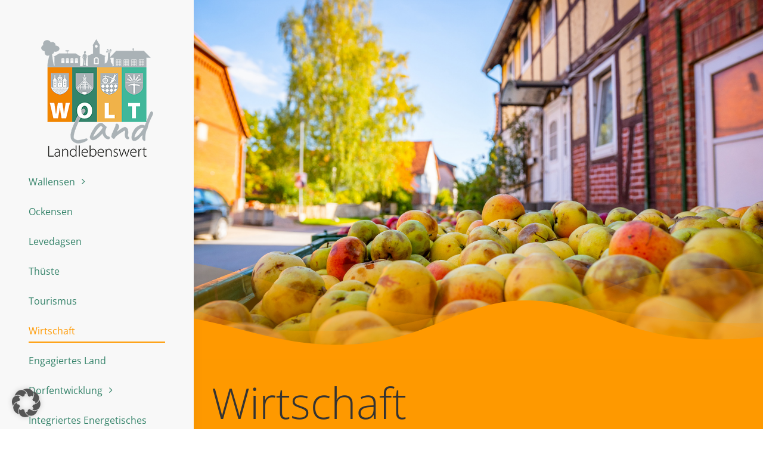

--- FILE ---
content_type: text/html; charset=UTF-8
request_url: https://wolt.land/wirtschaft/
body_size: 14748
content:
<!DOCTYPE html>
<html class="avada-html-layout-wide avada-html-header-position-left avada-is-100-percent-template" lang="de" prefix="og: http://ogp.me/ns# fb: http://ogp.me/ns/fb#">
<head>
<meta http-equiv="X-UA-Compatible" content="IE=edge" />
<meta http-equiv="Content-Type" content="text/html; charset=utf-8"/>
<meta name="viewport" content="width=device-width, initial-scale=1" />
<title>Wirtschaft &#8211; WOLT</title>
<meta name='robots' content='max-image-preview:large' />
<link rel="alternate" type="application/rss+xml" title="WOLT &raquo; Feed" href="https://wolt.land/feed/" />
<link rel="alternate" type="application/rss+xml" title="WOLT &raquo; Kommentar-Feed" href="https://wolt.land/comments/feed/" />
<link rel="alternate" type="text/calendar" title="WOLT &raquo; iCal Feed" href="https://wolt.land/veranstaltungen/?ical=1" />
<link rel="alternate" title="oEmbed (JSON)" type="application/json+oembed" href="https://wolt.land/wp-json/oembed/1.0/embed?url=https%3A%2F%2Fwolt.land%2Fwirtschaft%2F" />
<link rel="alternate" title="oEmbed (XML)" type="text/xml+oembed" href="https://wolt.land/wp-json/oembed/1.0/embed?url=https%3A%2F%2Fwolt.land%2Fwirtschaft%2F&#038;format=xml" />
<meta name="description" content="Wirtschaft 
Unternehmen, Handwerk &amp; Handel 
Über dem Hagen 5a • 31020 Salzhemmendorf / OT Wallensen
Telefon: 05186 379
E-Mail: christoph.pommerening@t-online.de
Web: 
Angerstraße 29 • 31020 Salzhemmendorf / OT Wallensen
Telefon: 05186 941060
E-Mail: info@hofladenmirkastichnothe.de
Web: www.hofladenmirkastichnothe.de 
Angerstraße 40 • 31020 Salzhemmendorf / OT Wallensen
Telefon: 05186 1050
E-Mail: "/>
<meta property="og:locale" content="de_DE"/>
<meta property="og:type" content="article"/>
<meta property="og:site_name" content="WOLT"/>
<meta property="og:title" content="  Wirtschaft"/>
<meta property="og:description" content="Wirtschaft 
Unternehmen, Handwerk &amp; Handel 
Über dem Hagen 5a • 31020 Salzhemmendorf / OT Wallensen
Telefon: 05186 379
E-Mail: christoph.pommerening@t-online.de
Web: 
Angerstraße 29 • 31020 Salzhemmendorf / OT Wallensen
Telefon: 05186 941060
E-Mail: info@hofladenmirkastichnothe.de
Web: www.hofladenmirkastichnothe.de 
Angerstraße 40 • 31020 Salzhemmendorf / OT Wallensen
Telefon: 05186 1050
E-Mail: "/>
<meta property="og:url" content="https://wolt.land/wirtschaft/"/>
<meta property="article:modified_time" content="2023-02-05T11:05:16+01:00"/>
<meta property="og:image" content="https://wolt.land/wp-content/uploads/2022/10/WOLT-Logo-4c_1x.png"/>
<meta property="og:image:width" content="200"/>
<meta property="og:image:height" content="209"/>
<meta property="og:image:type" content="image/png"/>
<style id='wp-img-auto-sizes-contain-inline-css' type='text/css'>
img:is([sizes=auto i],[sizes^="auto," i]){contain-intrinsic-size:3000px 1500px}
/*# sourceURL=wp-img-auto-sizes-contain-inline-css */
</style>
<!-- <link rel='stylesheet' id='bbp-default-css' href='https://wolt.land/wp-content/plugins/bbpress/templates/default/css/bbpress.min.css?ver=2.6.14' type='text/css' media='all' /> -->
<!-- <link rel='stylesheet' id='swpm.common-css' href='https://wolt.land/wp-content/plugins/simple-membership/css/swpm.common.css?ver=4.6.9' type='text/css' media='all' /> -->
<!-- <link rel='stylesheet' id='gdatt-attachments-css' href='https://wolt.land/wp-content/plugins/gd-bbpress-attachments/css/front.min.css?ver=4.9.3_b2830_free' type='text/css' media='all' /> -->
<!-- <link rel='stylesheet' id='borlabs-cookie-custom-css' href='https://wolt.land/wp-content/cache/borlabs-cookie/1/borlabs-cookie-1-de.css?ver=3.3.23-13' type='text/css' media='all' /> -->
<!-- <link rel='stylesheet' id='child-style-css' href='https://wolt.land/wp-content/themes/Avada-Child-Theme/style.css?ver=6.9' type='text/css' media='all' /> -->
<!-- <link rel='stylesheet' id='fusion-dynamic-css-css' href='https://wolt.land/wp-content/uploads/fusion-styles/28ab4214c9e8b41a49c587f808ade8ad.min.css?ver=3.12' type='text/css' media='all' /> -->
<link rel="stylesheet" type="text/css" href="//wolt.land/wp-content/cache/wpfc-minified/1qlhzpic/7qu0y.css" media="all"/>
<script data-no-optimize="1" data-no-minify="1" data-cfasync="false" type="text/javascript" src="https://wolt.land/wp-content/cache/borlabs-cookie/1/borlabs-cookie-config-de.json.js?ver=3.3.23-16" id="borlabs-cookie-config-js"></script>
<script data-no-optimize="1" data-no-minify="1" data-cfasync="false" type="text/javascript" id="borlabs-cookie-config-js-after">
/* <![CDATA[ */
document.addEventListener("DOMContentLoaded", function() {
const borlabsCookieBoxElement = document.getElementById("BorlabsCookieBox");
if (borlabsCookieBoxElement && borlabsCookieBoxElement.parentNode !== document.body) {
document.body.appendChild(borlabsCookieBoxElement);
}
const borlabsCookieWidgetElement = document.getElementById("BorlabsCookieWidget");
if (borlabsCookieWidgetElement && borlabsCookieWidgetElement.parentNode !== document.body) {
document.body.appendChild(borlabsCookieWidgetElement);
}
});
//# sourceURL=borlabs-cookie-config-js-after
/* ]]> */
</script>
<link rel="https://api.w.org/" href="https://wolt.land/wp-json/" /><link rel="alternate" title="JSON" type="application/json" href="https://wolt.land/wp-json/wp/v2/pages/1464" /><link rel="EditURI" type="application/rsd+xml" title="RSD" href="https://wolt.land/xmlrpc.php?rsd" />
<meta name="generator" content="WordPress 6.9" />
<link rel="canonical" href="https://wolt.land/wirtschaft/" />
<link rel='shortlink' href='https://wolt.land/?p=1464' />
<script type="text/javascript">
jQuery(document).ready(function($) {
$('#respond').html('<div class="swpm-login-to-comment-msg">Bitte melden Sie sich an, um einen Kommentar zu hinterlassen.</div>');
});
</script>
<meta name="tec-api-version" content="v1"><meta name="tec-api-origin" content="https://wolt.land"><link rel="alternate" href="https://wolt.land/wp-json/tribe/events/v1/" /><style type="text/css" id="css-fb-visibility">@media screen and (max-width: 640px){.fusion-no-small-visibility{display:none !important;}body .sm-text-align-center{text-align:center !important;}body .sm-text-align-left{text-align:left !important;}body .sm-text-align-right{text-align:right !important;}body .sm-flex-align-center{justify-content:center !important;}body .sm-flex-align-flex-start{justify-content:flex-start !important;}body .sm-flex-align-flex-end{justify-content:flex-end !important;}body .sm-mx-auto{margin-left:auto !important;margin-right:auto !important;}body .sm-ml-auto{margin-left:auto !important;}body .sm-mr-auto{margin-right:auto !important;}body .fusion-absolute-position-small{position:absolute;top:auto;width:100%;}.awb-sticky.awb-sticky-small{ position: sticky; top: var(--awb-sticky-offset,0); }}@media screen and (min-width: 641px) and (max-width: 1024px){.fusion-no-medium-visibility{display:none !important;}body .md-text-align-center{text-align:center !important;}body .md-text-align-left{text-align:left !important;}body .md-text-align-right{text-align:right !important;}body .md-flex-align-center{justify-content:center !important;}body .md-flex-align-flex-start{justify-content:flex-start !important;}body .md-flex-align-flex-end{justify-content:flex-end !important;}body .md-mx-auto{margin-left:auto !important;margin-right:auto !important;}body .md-ml-auto{margin-left:auto !important;}body .md-mr-auto{margin-right:auto !important;}body .fusion-absolute-position-medium{position:absolute;top:auto;width:100%;}.awb-sticky.awb-sticky-medium{ position: sticky; top: var(--awb-sticky-offset,0); }}@media screen and (min-width: 1025px){.fusion-no-large-visibility{display:none !important;}body .lg-text-align-center{text-align:center !important;}body .lg-text-align-left{text-align:left !important;}body .lg-text-align-right{text-align:right !important;}body .lg-flex-align-center{justify-content:center !important;}body .lg-flex-align-flex-start{justify-content:flex-start !important;}body .lg-flex-align-flex-end{justify-content:flex-end !important;}body .lg-mx-auto{margin-left:auto !important;margin-right:auto !important;}body .lg-ml-auto{margin-left:auto !important;}body .lg-mr-auto{margin-right:auto !important;}body .fusion-absolute-position-large{position:absolute;top:auto;width:100%;}.awb-sticky.awb-sticky-large{ position: sticky; top: var(--awb-sticky-offset,0); }}</style><script>
(function() {
window.brlbsAvadaConsentGiven = new Set();
window.fusionGetConsent = window.fusionGetConsent || function (service) {
return window.brlbsAvadaConsentGiven.has(service);
}
})();
</script>		<script type="text/javascript">
var doc = document.documentElement;
doc.setAttribute( 'data-useragent', navigator.userAgent );
</script>
<style id='global-styles-inline-css' type='text/css'>
:root{--wp--preset--aspect-ratio--square: 1;--wp--preset--aspect-ratio--4-3: 4/3;--wp--preset--aspect-ratio--3-4: 3/4;--wp--preset--aspect-ratio--3-2: 3/2;--wp--preset--aspect-ratio--2-3: 2/3;--wp--preset--aspect-ratio--16-9: 16/9;--wp--preset--aspect-ratio--9-16: 9/16;--wp--preset--color--black: #000000;--wp--preset--color--cyan-bluish-gray: #abb8c3;--wp--preset--color--white: #ffffff;--wp--preset--color--pale-pink: #f78da7;--wp--preset--color--vivid-red: #cf2e2e;--wp--preset--color--luminous-vivid-orange: #ff6900;--wp--preset--color--luminous-vivid-amber: #fcb900;--wp--preset--color--light-green-cyan: #7bdcb5;--wp--preset--color--vivid-green-cyan: #00d084;--wp--preset--color--pale-cyan-blue: #8ed1fc;--wp--preset--color--vivid-cyan-blue: #0693e3;--wp--preset--color--vivid-purple: #9b51e0;--wp--preset--color--awb-color-1: #ffffff;--wp--preset--color--awb-color-2: #f8f8f8;--wp--preset--color--awb-color-3: #aabab6;--wp--preset--color--awb-color-4: #f1b249;--wp--preset--color--awb-color-5: #ff9900;--wp--preset--color--awb-color-6: #4ab69a;--wp--preset--color--awb-color-7: #36846b;--wp--preset--color--awb-color-8: #333333;--wp--preset--color--awb-color-custom-1: #000000;--wp--preset--gradient--vivid-cyan-blue-to-vivid-purple: linear-gradient(135deg,rgb(6,147,227) 0%,rgb(155,81,224) 100%);--wp--preset--gradient--light-green-cyan-to-vivid-green-cyan: linear-gradient(135deg,rgb(122,220,180) 0%,rgb(0,208,130) 100%);--wp--preset--gradient--luminous-vivid-amber-to-luminous-vivid-orange: linear-gradient(135deg,rgb(252,185,0) 0%,rgb(255,105,0) 100%);--wp--preset--gradient--luminous-vivid-orange-to-vivid-red: linear-gradient(135deg,rgb(255,105,0) 0%,rgb(207,46,46) 100%);--wp--preset--gradient--very-light-gray-to-cyan-bluish-gray: linear-gradient(135deg,rgb(238,238,238) 0%,rgb(169,184,195) 100%);--wp--preset--gradient--cool-to-warm-spectrum: linear-gradient(135deg,rgb(74,234,220) 0%,rgb(151,120,209) 20%,rgb(207,42,186) 40%,rgb(238,44,130) 60%,rgb(251,105,98) 80%,rgb(254,248,76) 100%);--wp--preset--gradient--blush-light-purple: linear-gradient(135deg,rgb(255,206,236) 0%,rgb(152,150,240) 100%);--wp--preset--gradient--blush-bordeaux: linear-gradient(135deg,rgb(254,205,165) 0%,rgb(254,45,45) 50%,rgb(107,0,62) 100%);--wp--preset--gradient--luminous-dusk: linear-gradient(135deg,rgb(255,203,112) 0%,rgb(199,81,192) 50%,rgb(65,88,208) 100%);--wp--preset--gradient--pale-ocean: linear-gradient(135deg,rgb(255,245,203) 0%,rgb(182,227,212) 50%,rgb(51,167,181) 100%);--wp--preset--gradient--electric-grass: linear-gradient(135deg,rgb(202,248,128) 0%,rgb(113,206,126) 100%);--wp--preset--gradient--midnight: linear-gradient(135deg,rgb(2,3,129) 0%,rgb(40,116,252) 100%);--wp--preset--font-size--small: 12px;--wp--preset--font-size--medium: 20px;--wp--preset--font-size--large: 24px;--wp--preset--font-size--x-large: 42px;--wp--preset--font-size--normal: 16px;--wp--preset--font-size--xlarge: 32px;--wp--preset--font-size--huge: 48px;--wp--preset--spacing--20: 0.44rem;--wp--preset--spacing--30: 0.67rem;--wp--preset--spacing--40: 1rem;--wp--preset--spacing--50: 1.5rem;--wp--preset--spacing--60: 2.25rem;--wp--preset--spacing--70: 3.38rem;--wp--preset--spacing--80: 5.06rem;--wp--preset--shadow--natural: 6px 6px 9px rgba(0, 0, 0, 0.2);--wp--preset--shadow--deep: 12px 12px 50px rgba(0, 0, 0, 0.4);--wp--preset--shadow--sharp: 6px 6px 0px rgba(0, 0, 0, 0.2);--wp--preset--shadow--outlined: 6px 6px 0px -3px rgb(255, 255, 255), 6px 6px rgb(0, 0, 0);--wp--preset--shadow--crisp: 6px 6px 0px rgb(0, 0, 0);}:where(.is-layout-flex){gap: 0.5em;}:where(.is-layout-grid){gap: 0.5em;}body .is-layout-flex{display: flex;}.is-layout-flex{flex-wrap: wrap;align-items: center;}.is-layout-flex > :is(*, div){margin: 0;}body .is-layout-grid{display: grid;}.is-layout-grid > :is(*, div){margin: 0;}:where(.wp-block-columns.is-layout-flex){gap: 2em;}:where(.wp-block-columns.is-layout-grid){gap: 2em;}:where(.wp-block-post-template.is-layout-flex){gap: 1.25em;}:where(.wp-block-post-template.is-layout-grid){gap: 1.25em;}.has-black-color{color: var(--wp--preset--color--black) !important;}.has-cyan-bluish-gray-color{color: var(--wp--preset--color--cyan-bluish-gray) !important;}.has-white-color{color: var(--wp--preset--color--white) !important;}.has-pale-pink-color{color: var(--wp--preset--color--pale-pink) !important;}.has-vivid-red-color{color: var(--wp--preset--color--vivid-red) !important;}.has-luminous-vivid-orange-color{color: var(--wp--preset--color--luminous-vivid-orange) !important;}.has-luminous-vivid-amber-color{color: var(--wp--preset--color--luminous-vivid-amber) !important;}.has-light-green-cyan-color{color: var(--wp--preset--color--light-green-cyan) !important;}.has-vivid-green-cyan-color{color: var(--wp--preset--color--vivid-green-cyan) !important;}.has-pale-cyan-blue-color{color: var(--wp--preset--color--pale-cyan-blue) !important;}.has-vivid-cyan-blue-color{color: var(--wp--preset--color--vivid-cyan-blue) !important;}.has-vivid-purple-color{color: var(--wp--preset--color--vivid-purple) !important;}.has-black-background-color{background-color: var(--wp--preset--color--black) !important;}.has-cyan-bluish-gray-background-color{background-color: var(--wp--preset--color--cyan-bluish-gray) !important;}.has-white-background-color{background-color: var(--wp--preset--color--white) !important;}.has-pale-pink-background-color{background-color: var(--wp--preset--color--pale-pink) !important;}.has-vivid-red-background-color{background-color: var(--wp--preset--color--vivid-red) !important;}.has-luminous-vivid-orange-background-color{background-color: var(--wp--preset--color--luminous-vivid-orange) !important;}.has-luminous-vivid-amber-background-color{background-color: var(--wp--preset--color--luminous-vivid-amber) !important;}.has-light-green-cyan-background-color{background-color: var(--wp--preset--color--light-green-cyan) !important;}.has-vivid-green-cyan-background-color{background-color: var(--wp--preset--color--vivid-green-cyan) !important;}.has-pale-cyan-blue-background-color{background-color: var(--wp--preset--color--pale-cyan-blue) !important;}.has-vivid-cyan-blue-background-color{background-color: var(--wp--preset--color--vivid-cyan-blue) !important;}.has-vivid-purple-background-color{background-color: var(--wp--preset--color--vivid-purple) !important;}.has-black-border-color{border-color: var(--wp--preset--color--black) !important;}.has-cyan-bluish-gray-border-color{border-color: var(--wp--preset--color--cyan-bluish-gray) !important;}.has-white-border-color{border-color: var(--wp--preset--color--white) !important;}.has-pale-pink-border-color{border-color: var(--wp--preset--color--pale-pink) !important;}.has-vivid-red-border-color{border-color: var(--wp--preset--color--vivid-red) !important;}.has-luminous-vivid-orange-border-color{border-color: var(--wp--preset--color--luminous-vivid-orange) !important;}.has-luminous-vivid-amber-border-color{border-color: var(--wp--preset--color--luminous-vivid-amber) !important;}.has-light-green-cyan-border-color{border-color: var(--wp--preset--color--light-green-cyan) !important;}.has-vivid-green-cyan-border-color{border-color: var(--wp--preset--color--vivid-green-cyan) !important;}.has-pale-cyan-blue-border-color{border-color: var(--wp--preset--color--pale-cyan-blue) !important;}.has-vivid-cyan-blue-border-color{border-color: var(--wp--preset--color--vivid-cyan-blue) !important;}.has-vivid-purple-border-color{border-color: var(--wp--preset--color--vivid-purple) !important;}.has-vivid-cyan-blue-to-vivid-purple-gradient-background{background: var(--wp--preset--gradient--vivid-cyan-blue-to-vivid-purple) !important;}.has-light-green-cyan-to-vivid-green-cyan-gradient-background{background: var(--wp--preset--gradient--light-green-cyan-to-vivid-green-cyan) !important;}.has-luminous-vivid-amber-to-luminous-vivid-orange-gradient-background{background: var(--wp--preset--gradient--luminous-vivid-amber-to-luminous-vivid-orange) !important;}.has-luminous-vivid-orange-to-vivid-red-gradient-background{background: var(--wp--preset--gradient--luminous-vivid-orange-to-vivid-red) !important;}.has-very-light-gray-to-cyan-bluish-gray-gradient-background{background: var(--wp--preset--gradient--very-light-gray-to-cyan-bluish-gray) !important;}.has-cool-to-warm-spectrum-gradient-background{background: var(--wp--preset--gradient--cool-to-warm-spectrum) !important;}.has-blush-light-purple-gradient-background{background: var(--wp--preset--gradient--blush-light-purple) !important;}.has-blush-bordeaux-gradient-background{background: var(--wp--preset--gradient--blush-bordeaux) !important;}.has-luminous-dusk-gradient-background{background: var(--wp--preset--gradient--luminous-dusk) !important;}.has-pale-ocean-gradient-background{background: var(--wp--preset--gradient--pale-ocean) !important;}.has-electric-grass-gradient-background{background: var(--wp--preset--gradient--electric-grass) !important;}.has-midnight-gradient-background{background: var(--wp--preset--gradient--midnight) !important;}.has-small-font-size{font-size: var(--wp--preset--font-size--small) !important;}.has-medium-font-size{font-size: var(--wp--preset--font-size--medium) !important;}.has-large-font-size{font-size: var(--wp--preset--font-size--large) !important;}.has-x-large-font-size{font-size: var(--wp--preset--font-size--x-large) !important;}
/*# sourceURL=global-styles-inline-css */
</style>
</head>
<body class="wp-singular page-template page-template-100-width page-template-100-width-php page page-id-1464 wp-theme-Avada wp-child-theme-Avada-Child-Theme tribe-no-js fusion-image-hovers fusion-pagination-sizing fusion-button_type-flat fusion-button_span-no fusion-button_gradient-linear avada-image-rollover-circle-yes avada-image-rollover-yes avada-image-rollover-direction-left awbh-left fusion-body ltr no-tablet-sticky-header no-mobile-sticky-header no-mobile-slidingbar fusion-disable-outline fusion-sub-menu-fade mobile-logo-pos-left layout-wide-mode avada-has-boxed-modal-shadow-none layout-scroll-offset-full avada-has-zero-margin-offset-top side-header side-header-left menu-text-align-left mobile-menu-design-classic fusion-show-pagination-text fusion-header-layout-v1 avada-responsive avada-footer-fx-none avada-menu-highlight-style-arrow fusion-search-form-classic fusion-main-menu-search-dropdown fusion-avatar-square avada-dropdown-styles avada-blog-layout-grid avada-blog-archive-layout-grid avada-ec-not-100-width avada-ec-meta-layout-sidebar avada-header-shadow-no avada-menu-icon-position-left avada-has-mainmenu-dropdown-divider avada-has-breadcrumb-mobile-hidden avada-has-titlebar-hide avada-has-pagination-padding avada-flyout-menu-direction-fade avada-ec-views-v2" data-awb-post-id="1464">
<script type="text/javascript" id="bbp-swap-no-js-body-class">
document.body.className = document.body.className.replace( 'bbp-no-js', 'bbp-js' );
</script>
<a class="skip-link screen-reader-text" href="#content">Zum Inhalt springen</a>
<div id="boxed-wrapper">
<div id="wrapper" class="fusion-wrapper">
<div id="home" style="position:relative;top:-1px;"></div>
<div class="fusion-tb-header" id="side-header"><div class="fusion-sticky-container awb-sticky-content side-header-wrapper" data-sticky-large-visibility="1" ><div class="fusion-fullwidth fullwidth-box fusion-builder-row-1 fusion-flex-container has-pattern-background has-mask-background nonhundred-percent-fullwidth non-hundred-percent-height-scrolling fusion-custom-z-index" style="--awb-border-radius-top-left:0px;--awb-border-radius-top-right:0px;--awb-border-radius-bottom-right:0px;--awb-border-radius-bottom-left:0px;--awb-z-index:2005;--awb-padding-top:60px;--awb-padding-right:48px;--awb-padding-bottom:48px;--awb-padding-left:48px;--awb-padding-top-medium:15px;--awb-padding-right-medium:30px;--awb-padding-bottom-medium:15px;--awb-padding-left-medium:30px;--awb-padding-right-small:30px;--awb-padding-left-small:30px;--awb-background-color:var(--awb-color2);--awb-flex-wrap:wrap;--awb-box-shadow:8px 0px 22px -12px hsla(var(--awb-color8-h),var(--awb-color8-s),calc( var(--awb-color8-l) - 20% ),calc( var(--awb-color8-a) - 93% ));" ><div class="fusion-builder-row fusion-row fusion-flex-align-items-stretch fusion-flex-align-content-flex-start fusion-flex-content-wrap" style="max-width:1216.8px;margin-left: calc(-4% / 2 );margin-right: calc(-4% / 2 );"><div class="fusion-layout-column fusion_builder_column fusion-builder-column-0 fusion_builder_column_1_1 1_1 fusion-flex-column" style="--awb-bg-size:cover;--awb-width-large:100%;--awb-margin-top-large:0px;--awb-spacing-right-large:1.92%;--awb-margin-bottom-large:0px;--awb-spacing-left-large:1.92%;--awb-width-medium:40%;--awb-order-medium:0;--awb-spacing-right-medium:4.8%;--awb-spacing-left-medium:4.8%;--awb-width-small:40%;--awb-order-small:0;--awb-spacing-right-small:4.8%;--awb-spacing-left-small:4.8%;"><div class="fusion-column-wrapper fusion-column-has-shadow fusion-flex-justify-content-center fusion-content-layout-column"><div class="fusion-image-element md-text-align-left sm-text-align-left" style="text-align:center;--awb-caption-title-font-family:var(--h2_typography-font-family);--awb-caption-title-font-weight:var(--h2_typography-font-weight);--awb-caption-title-font-style:var(--h2_typography-font-style);--awb-caption-title-size:var(--h2_typography-font-size);--awb-caption-title-transform:var(--h2_typography-text-transform);--awb-caption-title-line-height:var(--h2_typography-line-height);--awb-caption-title-letter-spacing:var(--h2_typography-letter-spacing);"><span class=" has-fusion-standard-logo has-fusion-mobile-logo fusion-imageframe imageframe-none imageframe-1 hover-type-none"><a class="fusion-no-lightbox" href="https://wolt.land/" target="_self"><img decoding="async" src="https://wolt.land/wp-content/uploads/2022/10/WOLT-Logo-4c_1x.png" srcset="https://wolt.land/wp-content/uploads/2022/10/WOLT-Logo-4c_1x.png 1x, https://wolt.land/wp-content/uploads/2022/10/WOLT-Logo-4c_2x.png 2x" style="max-height:209px;height:auto;" retina_url="https://wolt.land/wp-content/uploads/2022/10/WOLT-Logo-4c_2x.png" width="200" height="209" class="img-responsive fusion-standard-logo disable-lazyload" alt="WOLT Logo" /><img decoding="async" src="https://wolt.land/wp-content/uploads/2022/10/WOLT-Logo-4c_1x.png" srcset="https://wolt.land/wp-content/uploads/2022/10/WOLT-Logo-4c_1x.png 1x, https://wolt.land/wp-content/uploads/2022/10/WOLT-Logo-4c_2x.png 2x" style="max-height:209px;height:auto;" retina_url="https://wolt.land/wp-content/uploads/2022/10/WOLT-Logo-4c_2x.png" width="200" height="209" class="img-responsive fusion-mobile-logo disable-lazyload" alt="WOLT Logo" /></a></span></div></div></div><div class="fusion-layout-column fusion_builder_column fusion-builder-column-1 fusion_builder_column_1_1 1_1 fusion-flex-column" style="--awb-bg-size:cover;--awb-width-large:100%;--awb-margin-top-large:18px;--awb-spacing-right-large:1.92%;--awb-margin-bottom-large:18px;--awb-spacing-left-large:1.92%;--awb-width-medium:60%;--awb-order-medium:0;--awb-margin-top-medium:0px;--awb-spacing-right-medium:3.2%;--awb-margin-bottom-medium:0px;--awb-spacing-left-medium:3.2%;--awb-width-small:60%;--awb-order-small:0;--awb-spacing-right-small:3.2%;--awb-spacing-left-small:3.2%;"><div class="fusion-column-wrapper fusion-column-has-shadow fusion-flex-justify-content-center fusion-content-layout-column"><nav class="awb-menu awb-menu_column awb-menu_em-hover mobile-mode-collapse-to-button awb-menu_icons-top awb-menu_dc-yes mobile-trigger-fullwidth-off awb-menu_mobile-toggle awb-menu_indent-left mobile-size-full-absolute loading mega-menu-loading awb-menu_desktop awb-menu_arrows-main awb-menu_dropdown awb-menu_expand-right awb-menu_transition-fade" style="--awb-text-transform:none;--awb-gap:12px;--awb-items-padding-top:6px;--awb-items-padding-bottom:6px;--awb-border-bottom:2px;--awb-color:var(--awb-color7);--awb-active-color:var(--awb-color5);--awb-active-border-bottom:2px;--awb-active-border-color:var(--awb-color5);--awb-submenu-color:var(--awb-color8);--awb-submenu-bg:var(--awb-color5);--awb-submenu-sep-color:var(--awb-color7);--awb-submenu-active-bg:var(--awb-color4);--awb-submenu-active-color:var(--awb-color8);--awb-submenu-font-size:1rem;--awb-submenu-text-transform:none;--awb-icons-color:var(--awb-color7);--awb-icons-hover-color:var(--awb-color5);--awb-arrows-size-width:12px;--awb-main-justify-content:flex-start;--awb-mobile-nav-button-align-hor:flex-end;--awb-mobile-bg:var(--awb-color2);--awb-mobile-color:var(--awb-color7);--awb-mobile-nav-items-height:60;--awb-mobile-active-bg:var(--awb-color7);--awb-mobile-active-color:var(--awb-color1);--awb-mobile-trigger-font-size:32px;--awb-mobile-trigger-background-color:rgba(255,255,255,0);--awb-mobile-nav-trigger-bottom-margin:16px;--awb-mobile-font-size:16px;--awb-mobile-sep-color:var(--awb-color8);--awb-flyout-close-color:var(--awb-color1);--awb-flyout-active-close-color:var(--awb-color3);--awb-mobile-justify:flex-start;--awb-mobile-caret-left:auto;--awb-mobile-caret-right:0;--awb-box-shadow:0px 0px 3px 0px rgba(51,51,51,0.15);;--awb-fusion-font-family-typography:inherit;--awb-fusion-font-style-typography:normal;--awb-fusion-font-weight-typography:400;--awb-fusion-font-family-submenu-typography:inherit;--awb-fusion-font-style-submenu-typography:normal;--awb-fusion-font-weight-submenu-typography:400;--awb-fusion-font-family-mobile-typography:inherit;--awb-fusion-font-style-mobile-typography:normal;--awb-fusion-font-weight-mobile-typography:400;" aria-label="Lifestyle Main Menu" data-breakpoint="1024" data-count="0" data-transition-type="left" data-transition-time="300" data-expand="right"><button type="button" class="awb-menu__m-toggle awb-menu__m-toggle_no-text" aria-expanded="false" aria-controls="menu-lifestyle-main-menu"><span class="awb-menu__m-toggle-inner"><span class="collapsed-nav-text"><span class="screen-reader-text">Toggle Navigation</span></span><span class="awb-menu__m-collapse-icon awb-menu__m-collapse-icon_no-text"><span class="awb-menu__m-collapse-icon-open awb-menu__m-collapse-icon-open_no-text icon-lifestyle-bars-solid"></span><span class="awb-menu__m-collapse-icon-close awb-menu__m-collapse-icon-close_no-text icon-lifestyle-times-solid"></span></span></span></button><ul id="menu-lifestyle-main-menu" class="fusion-menu awb-menu__main-ul awb-menu__main-ul_column"><li  id="menu-item-19"  class="menu-item menu-item-type-post_type menu-item-object-page menu-item-has-children menu-item-19 awb-menu__li awb-menu__main-li awb-menu__main-li_regular awb-menu__main-li_with-main-arrow awb-menu__main-li_with-arrow"  data-item-id="19"><span class="awb-menu__main-background-default awb-menu__main-background-default_left"></span><span class="awb-menu__main-background-active awb-menu__main-background-active_left"></span><a  href="https://wolt.land/wallensen/" class="awb-menu__main-a awb-menu__main-a_regular"><span class="menu-text">Wallensen</span><span class="awb-menu__open-nav-submenu-hover"></span></a><button type="button" aria-label="Open submenu of Wallensen" aria-expanded="false" class="awb-menu__open-nav-submenu_mobile awb-menu__open-nav-submenu_main"></button><ul class="awb-menu__sub-ul awb-menu__sub-ul_main"><li  id="menu-item-1743"  class="menu-item menu-item-type-post_type menu-item-object-page menu-item-1743 awb-menu__li awb-menu__sub-li" ><a  href="https://wolt.land/wallensen/ortsbuecherei-wallensen/" class="awb-menu__sub-a"><span>Ortsbücherei Wallensen</span></a></li></ul></li><li  id="menu-item-869"  class="menu-item menu-item-type-post_type menu-item-object-page menu-item-869 awb-menu__li awb-menu__main-li awb-menu__main-li_regular"  data-item-id="869"><span class="awb-menu__main-background-default awb-menu__main-background-default_left"></span><span class="awb-menu__main-background-active awb-menu__main-background-active_left"></span><a  href="https://wolt.land/ockensen/" class="awb-menu__main-a awb-menu__main-a_regular"><span class="menu-text">Ockensen</span></a></li><li  id="menu-item-868"  class="menu-item menu-item-type-post_type menu-item-object-page menu-item-868 awb-menu__li awb-menu__main-li awb-menu__main-li_regular"  data-item-id="868"><span class="awb-menu__main-background-default awb-menu__main-background-default_left"></span><span class="awb-menu__main-background-active awb-menu__main-background-active_left"></span><a  href="https://wolt.land/levedagsen/" class="awb-menu__main-a awb-menu__main-a_regular"><span class="menu-text">Levedagsen</span></a></li><li  id="menu-item-1765"  class="menu-item menu-item-type-post_type menu-item-object-page menu-item-1765 awb-menu__li awb-menu__main-li awb-menu__main-li_regular"  data-item-id="1765"><span class="awb-menu__main-background-default awb-menu__main-background-default_left"></span><span class="awb-menu__main-background-active awb-menu__main-background-active_left"></span><a  href="https://wolt.land/thueste/" class="awb-menu__main-a awb-menu__main-a_regular"><span class="menu-text">Thüste</span></a></li><li  id="menu-item-1443"  class="menu-item menu-item-type-post_type menu-item-object-page menu-item-1443 awb-menu__li awb-menu__main-li awb-menu__main-li_regular"  data-item-id="1443"><span class="awb-menu__main-background-default awb-menu__main-background-default_left"></span><span class="awb-menu__main-background-active awb-menu__main-background-active_left"></span><a  href="https://wolt.land/tourismus/" class="awb-menu__main-a awb-menu__main-a_regular"><span class="menu-text">Tourismus</span></a></li><li  id="menu-item-1468"  class="menu-item menu-item-type-post_type menu-item-object-page current-menu-item page_item page-item-1464 current_page_item menu-item-1468 awb-menu__li awb-menu__main-li awb-menu__main-li_regular"  data-item-id="1468"><span class="awb-menu__main-background-default awb-menu__main-background-default_left"></span><span class="awb-menu__main-background-active awb-menu__main-background-active_left"></span><a  href="https://wolt.land/wirtschaft/" class="awb-menu__main-a awb-menu__main-a_regular" aria-current="page"><span class="menu-text">Wirtschaft</span></a></li><li  id="menu-item-1476"  class="menu-item menu-item-type-post_type menu-item-object-page menu-item-1476 awb-menu__li awb-menu__main-li awb-menu__main-li_regular"  data-item-id="1476"><span class="awb-menu__main-background-default awb-menu__main-background-default_left"></span><span class="awb-menu__main-background-active awb-menu__main-background-active_left"></span><a  href="https://wolt.land/netzwerk/" class="awb-menu__main-a awb-menu__main-a_regular"><span class="menu-text">Engagiertes Land</span></a></li><li  id="menu-item-2333"  class="menu-item menu-item-type-post_type menu-item-object-page menu-item-has-children menu-item-2333 awb-menu__li awb-menu__main-li awb-menu__main-li_regular awb-menu__main-li_with-main-arrow awb-menu__main-li_with-arrow"  data-item-id="2333"><span class="awb-menu__main-background-default awb-menu__main-background-default_left"></span><span class="awb-menu__main-background-active awb-menu__main-background-active_left"></span><a  href="https://wolt.land/dorfentwicklung-2/" class="awb-menu__main-a awb-menu__main-a_regular"><span class="menu-text">Dorfentwicklung</span><span class="awb-menu__open-nav-submenu-hover"></span></a><button type="button" aria-label="Open submenu of Dorfentwicklung" aria-expanded="false" class="awb-menu__open-nav-submenu_mobile awb-menu__open-nav-submenu_main"></button><ul class="awb-menu__sub-ul awb-menu__sub-ul_main"><li  id="menu-item-2559"  class="menu-item menu-item-type-post_type menu-item-object-page menu-item-2559 awb-menu__li awb-menu__sub-li" ><a  href="https://wolt.land/dorfentwicklung-2/entwurf-dorfentwicklungsplan/" class="awb-menu__sub-a"><span>Dorfentwicklungsplan</span></a></li><li  id="menu-item-2535"  class="menu-item menu-item-type-post_type menu-item-object-page menu-item-2535 awb-menu__li awb-menu__sub-li" ><a  href="https://wolt.land/dorfentwicklung-2/kleinstvorhaben/" class="awb-menu__sub-a"><span>Kleinstvorhaben</span></a></li><li  id="menu-item-2332"  class="menu-item menu-item-type-post_type menu-item-object-page menu-item-2332 awb-menu__li awb-menu__sub-li" ><a  href="https://wolt.land/termine/" class="awb-menu__sub-a"><span>Termine</span></a></li><li  id="menu-item-2267"  class="menu-item menu-item-type-custom menu-item-object-custom menu-item-2267 awb-menu__li awb-menu__sub-li" ><a  href="https://www.ideenkarte.de/dorfregion-wolt/" class="awb-menu__sub-a"><span>Ideenkarte</span></a></li></ul></li><li  id="menu-item-2252"  class="menu-item menu-item-type-custom menu-item-object-custom menu-item-2252 awb-menu__li awb-menu__main-li awb-menu__main-li_regular"  data-item-id="2252"><span class="awb-menu__main-background-default awb-menu__main-background-default_left"></span><span class="awb-menu__main-background-active awb-menu__main-background-active_left"></span><a  href="https://wolt.land/wp-content/uploads/2024/02/Integriertes-Energetisches-Quartierskonzept.pdf" class="awb-menu__main-a awb-menu__main-a_regular"><span class="menu-text">Integriertes Energetisches Quartierskonzept</span></a></li><li  id="menu-item-1555"  class="menu-item menu-item-type-post_type menu-item-object-page menu-item-has-children menu-item-1555 awb-menu__li awb-menu__main-li awb-menu__main-li_regular awb-menu__main-li_with-main-arrow awb-menu__main-li_with-arrow"  data-item-id="1555"><span class="awb-menu__main-background-default awb-menu__main-background-default_left"></span><span class="awb-menu__main-background-active awb-menu__main-background-active_left"></span><a  href="https://wolt.land/dorfkultour-e-v/" class="awb-menu__main-a awb-menu__main-a_regular"><span class="menu-text">DorfKulTour e.V.</span><span class="awb-menu__open-nav-submenu-hover"></span></a><button type="button" aria-label="Open submenu of DorfKulTour e.V." aria-expanded="false" class="awb-menu__open-nav-submenu_mobile awb-menu__open-nav-submenu_main"></button><ul class="awb-menu__sub-ul awb-menu__sub-ul_main"><li  id="menu-item-1583"  class="menu-item menu-item-type-post_type menu-item-object-page menu-item-1583 awb-menu__li awb-menu__sub-li" ><a  href="https://wolt.land/haus-an-der-stadtmauer/" class="awb-menu__sub-a"><span>Haus an der Stadtmauer</span></a></li></ul></li><li  id="menu-item-910"  class="menu-item menu-item-type-custom menu-item-object-custom menu-item-910 awb-menu__li awb-menu__main-li awb-menu__main-li_regular"  data-item-id="910"><span class="awb-menu__main-background-default awb-menu__main-background-default_left"></span><span class="awb-menu__main-background-active awb-menu__main-background-active_left"></span><a  href="/veranstaltungen/" class="awb-menu__main-a awb-menu__main-a_regular"><span class="menu-text">Veranstaltungen</span></a></li><li  id="menu-item-2044"  class="menu-item menu-item-type-post_type menu-item-object-page menu-item-2044 awb-menu__li awb-menu__main-li awb-menu__main-li_regular"  data-item-id="2044"><span class="awb-menu__main-background-default awb-menu__main-background-default_left"></span><span class="awb-menu__main-background-active awb-menu__main-background-active_left"></span><a  href="https://wolt.land/interner-bereich/" class="awb-menu__main-a awb-menu__main-a_regular"><span class="menu-text">Interner Bereich</span></a></li></ul></nav></div></div><div class="fusion-layout-column fusion_builder_column fusion-builder-column-2 fusion_builder_column_1_1 1_1 fusion-flex-column fusion-no-small-visibility fusion-no-medium-visibility" style="--awb-bg-size:cover;--awb-width-large:100%;--awb-margin-top-large:0px;--awb-spacing-right-large:1.92%;--awb-margin-bottom-large:0px;--awb-spacing-left-large:1.92%;--awb-width-medium:100%;--awb-order-medium:0;--awb-spacing-right-medium:1.92%;--awb-spacing-left-medium:1.92%;--awb-width-small:100%;--awb-order-small:0;--awb-spacing-right-small:1.92%;--awb-spacing-left-small:1.92%;"><div class="fusion-column-wrapper fusion-column-has-shadow fusion-flex-justify-content-space-between fusion-content-layout-column"><div class="fusion-image-element " style="text-align:center;--awb-caption-title-font-family:var(--h2_typography-font-family);--awb-caption-title-font-weight:var(--h2_typography-font-weight);--awb-caption-title-font-style:var(--h2_typography-font-style);--awb-caption-title-size:var(--h2_typography-font-size);--awb-caption-title-transform:var(--h2_typography-text-transform);--awb-caption-title-line-height:var(--h2_typography-line-height);--awb-caption-title-letter-spacing:var(--h2_typography-letter-spacing);"><span class=" fusion-imageframe imageframe-none imageframe-2 hover-type-none"><a class="fusion-no-lightbox" href="https://www.deutsche-stiftung-engagement-und-ehrenamt.de/" target="_blank" aria-label="2021_DSEE_Logo_Dreizeilig-RGB-1024x456px" rel="noopener noreferrer"><img decoding="async" width="300" height="134" src="https://wolt.land/wp-content/uploads/2023/01/2021_DSEE_Logo_Dreizeilig-RGB-1024x456px.png" data-orig-src="https://wolt.land/wp-content/uploads/2023/01/2021_DSEE_Logo_Dreizeilig-RGB-1024x456px-300x134.png" alt class="lazyload img-responsive wp-image-1425" srcset="data:image/svg+xml,%3Csvg%20xmlns%3D%27http%3A%2F%2Fwww.w3.org%2F2000%2Fsvg%27%20width%3D%271024%27%20height%3D%27456%27%20viewBox%3D%270%200%201024%20456%27%3E%3Crect%20width%3D%271024%27%20height%3D%27456%27%20fill-opacity%3D%220%22%2F%3E%3C%2Fsvg%3E" data-srcset="https://wolt.land/wp-content/uploads/2023/01/2021_DSEE_Logo_Dreizeilig-RGB-1024x456px-200x89.png 200w, https://wolt.land/wp-content/uploads/2023/01/2021_DSEE_Logo_Dreizeilig-RGB-1024x456px-400x178.png 400w, https://wolt.land/wp-content/uploads/2023/01/2021_DSEE_Logo_Dreizeilig-RGB-1024x456px-600x267.png 600w, https://wolt.land/wp-content/uploads/2023/01/2021_DSEE_Logo_Dreizeilig-RGB-1024x456px-800x356.png 800w, https://wolt.land/wp-content/uploads/2023/01/2021_DSEE_Logo_Dreizeilig-RGB-1024x456px.png 1024w" data-sizes="auto" data-orig-sizes="(max-width: 1024px) 100vw, (max-width: 640px) 100vw, 300px" /></a></span></div><div class="fusion-social-links fusion-social-links-1" style="--awb-margin-top:18px;--awb-margin-right:0px;--awb-margin-bottom:18px;--awb-margin-left:0px;--awb-alignment:center;--awb-box-border-top:0px;--awb-box-border-right:0px;--awb-box-border-bottom:0px;--awb-box-border-left:0px;--awb-icon-colors-hover:var(--awb-color4);--awb-box-colors-hover:hsla(var(--awb-color1-h),var(--awb-color1-s),var(--awb-color1-l),calc( var(--awb-color1-a) - 20% ));--awb-box-border-color:var(--awb-color3);--awb-box-border-color-hover:var(--awb-color4);"><div class="fusion-social-networks boxed-icons color-type-custom"><div class="fusion-social-networks-wrapper"><a class="fusion-social-network-icon fusion-tooltip fusion-mail awb-icon-mail" style="color:var(--awb-color5);font-size:18px;width:18px;background-color:var(--awb-color1);border-color:var(--awb-color1);border-radius:50%;" data-placement="top" data-title="E-Mail" data-toggle="tooltip" title="E-Mail" aria-label="mail" target="_blank" rel="noopener noreferrer" href="mailto:&#105;&#110;f&#111;&#064;w&#111;lt&#046;&#108;&#097;n&#100;"></a><a class="fusion-social-network-icon fusion-tooltip fusion-facebook awb-icon-facebook" style="color:var(--awb-color5);font-size:18px;width:18px;background-color:var(--awb-color1);border-color:var(--awb-color1);border-radius:50%;" data-placement="top" data-title="Facebook" data-toggle="tooltip" title="Facebook" aria-label="facebook" target="_blank" rel="noopener noreferrer" href="https://www.facebook.com/DorfkultourWallensen"></a></div></div></div></div></div></div></div>
</div></div>		<div id="sliders-container" class="fusion-slider-visibility">
</div>
<main id="main" class="clearfix width-100">
<div class="fusion-row" style="max-width:100%;">
<section id="content" class="full-width">
<div id="post-1464" class="post-1464 page type-page status-publish hentry">
<span class="entry-title rich-snippet-hidden">Wirtschaft</span><span class="vcard rich-snippet-hidden"><span class="fn"><a href="https://wolt.land/author/frank-batke/" title="Beiträge von Frank Batke" rel="author">Frank Batke</a></span></span><span class="updated rich-snippet-hidden">2023-02-05T12:05:16+01:00</span>						<div class="post-content">
<div class="fusion-fullwidth fullwidth-box fusion-builder-row-2 fusion-flex-container has-pattern-background has-mask-background fusion-parallax-none pano-container hundred-percent-fullwidth non-hundred-percent-height-scrolling lazyload fusion-custom-z-index" style="--awb-border-radius-top-left:0px;--awb-border-radius-top-right:0px;--awb-border-radius-bottom-right:0px;--awb-border-radius-bottom-left:0px;--awb-z-index:1;--awb-padding-top:0px;--awb-padding-right:0px;--awb-padding-bottom:0px;--awb-padding-left:0px;--awb-background-size:cover;--awb-flex-wrap:wrap;" data-bg="https://wolt.land/wp-content/uploads/2023/02/DSC08874.jpg" ><div class="fusion-builder-row fusion-row fusion-flex-align-items-flex-start fusion-flex-content-wrap" style="width:104% !important;max-width:104% !important;margin-left: calc(-4% / 2 );margin-right: calc(-4% / 2 );"><div class="fusion-layout-column fusion_builder_column fusion-builder-column-3 fusion_builder_column_1_1 1_1 fusion-flex-column embed-container" style="--awb-bg-size:cover;--awb-width-large:100%;--awb-margin-top-large:0px;--awb-spacing-right-large:0px;--awb-margin-bottom-large:0px;--awb-spacing-left-large:0px;--awb-width-medium:100%;--awb-order-medium:0;--awb-spacing-right-medium:1.92%;--awb-spacing-left-medium:1.92%;--awb-width-small:100%;--awb-order-small:0;--awb-spacing-right-small:1.92%;--awb-spacing-left-small:1.92%;" id="panorama"><div class="fusion-column-wrapper fusion-column-has-shadow fusion-flex-justify-content-flex-start fusion-content-layout-column"></div></div></div></div><div class="fusion-fullwidth fullwidth-box fusion-builder-row-3 fusion-flex-container has-pattern-background has-mask-background hundred-percent-fullwidth non-hundred-percent-height-scrolling fusion-custom-z-index" style="--awb-border-radius-top-left:0px;--awb-border-radius-top-right:0px;--awb-border-radius-bottom-right:0px;--awb-border-radius-bottom-left:0px;--awb-z-index:2;--awb-padding-right:0px;--awb-padding-left:0px;--awb-background-color:var(--awb-color5);--awb-flex-wrap:wrap;" ><div class="fusion-builder-row fusion-row fusion-flex-align-items-stretch fusion-flex-justify-content-center fusion-flex-content-wrap" style="width:104% !important;max-width:104% !important;margin-left: calc(-4% / 2 );margin-right: calc(-4% / 2 );"><div class="fusion-layout-column fusion_builder_column fusion-builder-column-4 fusion_builder_column_1_1 1_1 fusion-flex-column" style="--awb-bg-size:cover;--awb-width-large:100%;--awb-margin-top-large:0px;--awb-spacing-right-large:1.92%;--awb-margin-bottom-large:0px;--awb-spacing-left-large:1.92%;--awb-width-medium:100%;--awb-order-medium:0;--awb-spacing-right-medium:1.92%;--awb-spacing-left-medium:1.92%;--awb-width-small:100%;--awb-order-small:0;--awb-spacing-right-small:1.92%;--awb-spacing-left-small:1.92%;"><div class="fusion-column-wrapper fusion-column-has-shadow fusion-flex-justify-content-flex-start fusion-content-layout-column"><div class="fusion-section-separator section-separator hills-opacity fusion-section-separator-1 wellen" style="--awb-spacer-padding-top:inherit;--awb-divider-height:165px;--awb-spacer-height:165px;--awb-divider-height-medium:120px;--awb-spacer-height-medium:120px;--awb-divider-height-small:65px;--awb-spacer-height-small:65px;--awb-sep-font-size:0;--awb-sep-line-height:0;"><div class="fusion-section-separator-svg fusion-section-separator-fullwidth"><svg class="fusion-hills-opacity-candy" xmlns="http://www.w3.org/2000/svg" version="1.1" width="100%" viewBox="0 -0.5 1024 182" preserveAspectRatio="none" fill="rgba(255,153,0,1)"><path class="st0" d="M0 182.086h1024V41.593c-28.058-21.504-60.109-37.581-97.075-37.581-112.845 0-198.144 93.798-289.792 93.798S437.658 6.777 351.846 6.777s-142.234 82.125-238.49 82.125c-63.078 0-75.776-31.744-113.357-53.658L0 182.086z"/>
<path class="st1" d="M1024 181.062v-75.878c-39.731 15.872-80.794 27.341-117.658 25.805-110.387-4.506-191.795-109.773-325.53-116.224-109.158-5.12-344.166 120.115-429.466 166.298H1024v-.001z"/>
<path class="st2" d="M0 182.086h1024V90.028C966.451 59.103 907.059 16.3 824.115 15.071 690.278 13.023 665.19 102.93 482.099 102.93S202.138-1.62 74.24.019C46.49.326 21.811 4.217 0 9.849v172.237z"/>
<path class="st3" d="M0 182.086h1024V80.505c-37.171 19.558-80.691 35.328-139.571 36.25-151.142 2.355-141.619-28.57-298.496-29.184s-138.854 47.002-305.459 43.725C132.813 128.428 91.238 44.563 0 28.179v153.907z"/>
<path class="st4" d="M0 182.086h1024v-77.312c-49.05 20.07-120.525 42.394-193.229 42.086-128.922-.512-159.846-72.294-255.795-72.294-89.088 0-134.656 80.179-245.043 82.022S169.063 99.346 49.971 97.401C32.768 97.094 16.077 99.244 0 103.135v78.951z"/>
</svg></div><div class="fusion-section-separator-spacer fusion-section-separator-fullwidth"><div class="fusion-section-separator-spacer-height"></div></div></div></div></div></div></div><div class="fusion-fullwidth fullwidth-box fusion-builder-row-4 fusion-flex-container has-pattern-background has-mask-background fusion-parallax-none nonhundred-percent-fullwidth non-hundred-percent-height-scrolling lazyload" style="--awb-background-position:center top;--awb-border-radius-top-left:0px;--awb-border-radius-top-right:0px;--awb-border-radius-bottom-right:0px;--awb-border-radius-bottom-left:0px;--awb-padding-top:30px;--awb-background-size:cover;--awb-flex-wrap:wrap;" data-bg="https://wolt.land/wp-content/uploads/2022/11/DSC08937_verlauf_orange.jpg" ><div class="fusion-builder-row fusion-row fusion-flex-align-items-flex-start fusion-flex-content-wrap" style="max-width:1216.8px;margin-left: calc(-4% / 2 );margin-right: calc(-4% / 2 );"><div class="fusion-layout-column fusion_builder_column fusion-builder-column-5 fusion_builder_column_1_1 1_1 fusion-flex-column" style="--awb-bg-size:cover;--awb-width-large:100%;--awb-margin-top-large:0px;--awb-spacing-right-large:1.92%;--awb-margin-bottom-large:0px;--awb-spacing-left-large:1.92%;--awb-width-medium:100%;--awb-order-medium:0;--awb-spacing-right-medium:1.92%;--awb-spacing-left-medium:1.92%;--awb-width-small:100%;--awb-order-small:0;--awb-spacing-right-small:1.92%;--awb-spacing-left-small:1.92%;"><div class="fusion-column-wrapper fusion-column-has-shadow fusion-flex-justify-content-flex-start fusion-content-layout-column"><div class="fusion-title title fusion-title-1 fusion-sep-none fusion-title-text fusion-title-size-two" style="--awb-margin-bottom:20px;"><h2 class="fusion-title-heading title-heading-left" style="margin:0;">Wirtschaft</h2></div><div class="fusion-title title fusion-title-2 fusion-sep-none fusion-title-text fusion-title-size-three" style="--awb-margin-bottom:20px;"><h3 class="fusion-title-heading title-heading-left" style="margin:0;"><p class="title-heading-left">Unternehmen, Handwerk &amp; Handel</p></h3></div><div class="fusion-flip-boxes flip-boxes row fusion-columns-3 flip-effect-classic" style="--awb-margin-top:1rem;--awb-margin-bottom:1rem;"><div class="fusion-flip-box-wrapper fusion-column col-lg-4 col-md-4 col-sm-4"><div class="fusion-flip-box flip-right" tabindex="0"><div class="flip-box-inner-wrapper"><div class="flip-box-front" style="--awb-icon-color:var(--awb-color1);--awb-background-color-front:var(--awb-color6);--awb-title-front-color:var(--awb-color1);"><div class="flip-box-front-inner"><div class="flip-box-grafix flip-box-no-circle"><i aria-hidden="true" class="fa-paint-roller fas"></i></div><h3 class="flip-box-heading without-text">Christoph Pommerening Malerbetrieb</h3></div></div><div class="flip-box-back" style="--awb-icon-color:var(--awb-color1);--awb-background-color-back:var(--awb-color1);--awb-title-back-color:var(--awb-color7);--awb-text-back-color:var(--awb-color8);"><div class="flip-box-back-inner"><h3 class="flip-box-heading-back">Christoph Pommerening Malerbetrieb</h3>
<p>Über dem Hagen 5a • 31020 Salzhemmendorf / OT Wallensen</p>
<p><strong>Telefon:</strong> <a href="tel:05186379">05186 379</a><br />
<strong>E-Mail:</strong> <a title="christoph.pommerening@t-online.de" href="mailto:christoph.pommerening@t-online.de" data-atip="commlink::email||C|A">christoph.pommerening@t-online.de</a><br />
<strong>Web:</strong></p>
</div></div></div></div></div><div class="fusion-flip-box-wrapper fusion-column col-lg-4 col-md-4 col-sm-4"><div class="fusion-flip-box flip-right" tabindex="0"><div class="flip-box-inner-wrapper"><div class="flip-box-front" style="--awb-icon-color:var(--awb-color1);--awb-background-color-front:var(--awb-color6);--awb-title-front-color:var(--awb-color1);"><div class="flip-box-front-inner"><div class="flip-box-grafix flip-box-no-circle"><i aria-hidden="true" class="fa-apple-alt fas"></i></div><h3 class="flip-box-heading without-text">Hofladen Stichnothe</h3></div></div><div class="flip-box-back" style="--awb-icon-color:var(--awb-color1);--awb-background-color-back:var(--awb-color1);--awb-title-back-color:var(--awb-color7);--awb-text-back-color:var(--awb-color8);"><div class="flip-box-back-inner"><h3 class="flip-box-heading-back">Hofladen Stichnothe</h3>
<p>Angerstraße 29 • 31020 Salzhemmendorf / OT Wallensen</p>
<p><strong>Telefon:</strong> <a href="tel:05186941060">05186 941060</a><br />
<strong>E-Mail:</strong> <a href="mailto:info@campingpark-humboldtsee.de" target="_blank" rel="noopener">info@hofladenmirkastichnothe.de</a><br />
<strong>Web:</strong> <a href="https://hofladenmirkastichnothe.de/" target="_blank" rel="noopener">www.hofladenmirkastichnothe.de</a></p>
</div></div></div></div></div><div class="fusion-flip-box-wrapper fusion-column col-lg-4 col-md-4 col-sm-4"><div class="fusion-flip-box flip-right" tabindex="0"><div class="flip-box-inner-wrapper"><div class="flip-box-front" style="--awb-icon-color:var(--awb-color1);--awb-background-color-front:var(--awb-color6);--awb-title-front-color:var(--awb-color1);"><div class="flip-box-front-inner"><div class="flip-box-grafix flip-box-no-circle"><i aria-hidden="true" class="fa-home fas"></i></div><h3 class="flip-box-heading without-text">Dachdeckerei Walter Hölscher</h3></div></div><div class="flip-box-back" style="--awb-icon-color:var(--awb-color1);--awb-background-color-back:var(--awb-color1);--awb-title-back-color:var(--awb-color7);--awb-text-back-color:var(--awb-color8);"><div class="flip-box-back-inner"><h3 class="flip-box-heading-back">Dachdeckerei Walter Hölscher</h3>
<p>Angerstraße 40 • 31020 Salzhemmendorf / OT Wallensen</p>
<p><strong>Telefon:</strong> <a href="tel:051861050">05186 1050</a><br />
<strong>E-Mail:</strong> <a title="" href="mailto:info@dachdeckerei-hoelscher.de">info@dachdeckerei-hoelscher.de</a><br />
<strong>Web:</strong> <a href="http://www.dachdeckerei-hoelscher.de/" target="_blank" rel="noopener">www.dachdeckerei-hoelscher.de</a></p>
</div></div></div></div></div><div class="fusion-flip-box-wrapper fusion-column col-lg-4 col-md-4 col-sm-4"><div class="fusion-flip-box flip-right" tabindex="0"><div class="flip-box-inner-wrapper"><div class="flip-box-front" style="--awb-icon-color:var(--awb-color1);--awb-background-color-front:var(--awb-color6);--awb-title-front-color:var(--awb-color1);"><div class="flip-box-front-inner"><div class="flip-box-grafix flip-box-no-circle"><i aria-hidden="true" class="fa-bolt fas"></i></div><h3 class="flip-box-heading without-text">Elektro Roloff</h3></div></div><div class="flip-box-back" style="--awb-icon-color:var(--awb-color1);--awb-background-color-back:var(--awb-color1);--awb-title-back-color:var(--awb-color7);--awb-text-back-color:var(--awb-color8);"><div class="flip-box-back-inner"><h3 class="flip-box-heading-back">Elektro Roloff</h3>
<p>Nordstraße 5 • 31020 Salzhemmendorf / OT Wallensen</p>
<p><strong>Telefon:</strong> <a href="tel:051869414890">05186 </a><a href="tel:+495186941923" target="_blank" rel="noopener">941923</a><br />
<strong>E-Mail: </strong><a>pv@elektro-roloff.de</a><br />
<strong>Web:</strong> <a href="https://www.elektro-roloff.de/home.html" target="_blank" rel="noopener">www.elektro-roloff.de</a></p>
</div></div></div></div></div><div class="fusion-flip-box-wrapper fusion-column col-lg-4 col-md-4 col-sm-4"><div class="fusion-flip-box flip-right" tabindex="0"><div class="flip-box-inner-wrapper"><div class="flip-box-front" style="--awb-icon-color:var(--awb-color1);--awb-background-color-front:var(--awb-color6);--awb-title-front-color:var(--awb-color1);"><div class="flip-box-front-inner"><div class="flip-box-grafix flip-box-no-circle"><i aria-hidden="true" class="fa-bread-slice fas"></i></div><h3 class="flip-box-heading without-text">Bäckerei Bohne</h3></div></div><div class="flip-box-back" style="--awb-icon-color:var(--awb-color1);--awb-background-color-back:var(--awb-color1);--awb-title-back-color:var(--awb-color7);--awb-text-back-color:var(--awb-color8);"><div class="flip-box-back-inner"><h3 class="flip-box-heading-back">Bäckerei Bohne</h3>
<p>Angerstraße 13 • 31020 Salzhemmendorf / OT Wallensen</p>
<p><strong>Telefon:</strong> <a href="tel:05153431">05153 431</a><br />
<strong>E-Mail:</strong><br />
<strong>Web:</strong> <a href="https://www.baeckerei-bohne.de/" target="_blank" rel="noopener">www.baeckerei-bohne.de</a></p>
</div></div></div></div></div><div class="fusion-flip-box-wrapper fusion-column col-lg-4 col-md-4 col-sm-4"><div class="fusion-flip-box flip-right" tabindex="0"><div class="flip-box-inner-wrapper"><div class="flip-box-front" style="--awb-icon-color:var(--awb-color1);--awb-background-color-front:var(--awb-color6);--awb-title-front-color:var(--awb-color1);"><div class="flip-box-front-inner"><div class="flip-box-grafix flip-box-no-circle"><i aria-hidden="true" class="fa-utensils fas"></i></div><h3 class="flip-box-heading without-text">Fleischerei Nerjes</h3></div></div><div class="flip-box-back" style="--awb-icon-color:var(--awb-color1);--awb-background-color-back:var(--awb-color1);--awb-title-back-color:var(--awb-color7);--awb-text-back-color:var(--awb-color8);"><div class="flip-box-back-inner"><h3 class="flip-box-heading-back">Fleischerei Nerjes</h3>
<p>Niedertor 13 • 31020 Salzhemmendorf / OT Wallensen</p>
<p><strong>Telefon:</strong> <a href="tel:05186426">05186 426</a><br />
<strong>E-Mail:</strong> <a href="mailto:info@nerjes-landschlachterei.de" target="_blank" rel="noopener">info@nerjes-landschlachterei.de</a><br />
<strong>Web:</strong> <a href="https://www.nerjes-landschlachterei.de/" target="_blank" rel="noopener">www.nerjes-landschlachterei.de</a></p>
</div></div></div></div></div><div class="fusion-flip-box-wrapper fusion-column col-lg-4 col-md-4 col-sm-4"><div class="fusion-flip-box flip-right" tabindex="0"><div class="flip-box-inner-wrapper"><div class="flip-box-front" style="--awb-icon-color:var(--awb-color1);--awb-background-color-front:var(--awb-color6);--awb-title-front-color:var(--awb-color1);"><div class="flip-box-front-inner"><div class="flip-box-grafix flip-box-no-circle"><i aria-hidden="true" class="fa-recycle fas"></i></div><h3 class="flip-box-heading without-text">PT-Recycling</h3></div></div><div class="flip-box-back" style="--awb-icon-color:var(--awb-color1);--awb-background-color-back:var(--awb-color1);--awb-title-back-color:var(--awb-color7);--awb-text-back-color:var(--awb-color8);"><div class="flip-box-back-inner"><h3 class="flip-box-heading-back">PT-Recycling</h3>
<p>Zum Wasserbaum 3 • 31020 Salzhemmendorf / OT Ockensen</p>
<p><strong>Telefon:</strong> <a href="tel:05153803839">05153 803839</a><br />
<strong>E-Mail:</strong> <span id="cloak737738dd1315f8a395216f033addc79f"></span><a href="mailto:patrickhameln@freenet.de">patrickhameln@freenet.de</a><br />
<strong>Web:</strong> <a href="https://www.pt-recycling.de/" target="_blank" rel="noopener">www.pt-recycling.de/</a></p>
</div></div></div></div></div><div class="fusion-flip-box-wrapper fusion-column col-lg-4 col-md-4 col-sm-4"><div class="fusion-flip-box flip-right" tabindex="0"><div class="flip-box-inner-wrapper"><div class="flip-box-front" style="--awb-icon-color:var(--awb-color1);--awb-background-color-front:var(--awb-color6);--awb-title-front-color:var(--awb-color1);"><div class="flip-box-front-inner"><div class="flip-box-grafix flip-box-no-circle"><i aria-hidden="true" class="fa-laptop-house fas"></i></div><h3 class="flip-box-heading without-text">Marhenke Haustechnik</h3></div></div><div class="flip-box-back" style="--awb-icon-color:var(--awb-color1);--awb-background-color-back:var(--awb-color1);--awb-title-back-color:var(--awb-color7);--awb-text-back-color:var(--awb-color8);"><div class="flip-box-back-inner"><h3 class="flip-box-heading-back">Marhenke Haustechnik</h3>
<p>Im Gänsebrunnen 7 • 31020 Salzhemmendorf / OT Thüste</p>
<p><strong>Telefon:</strong> <a href="tel:05186957184">05186 957184</a><br />
<strong>E-Mail:</strong> <a href="mailto:info@marhenke-haustechnik.de">info@marhenke-haustechnik.de</a><br />
<strong>Web:</strong> <a href="https://marhenke-haustechnik.de/">www.marhenke-haustechnik.de</a></p>
</div></div></div></div></div><div class="fusion-flip-box-wrapper fusion-column col-lg-4 col-md-4 col-sm-4"><div class="fusion-flip-box flip-right" tabindex="0"><div class="flip-box-inner-wrapper"><div class="flip-box-front" style="--awb-icon-color:var(--awb-color1);--awb-background-color-front:var(--awb-color6);--awb-title-front-color:var(--awb-color1);"><div class="flip-box-front-inner"><div class="flip-box-grafix flip-box-no-circle"><i aria-hidden="true" class="fa-hammer fas"></i></div><h3 class="flip-box-heading without-text">Alfred Stichweh GmbH &amp; CO KG</h3></div></div><div class="flip-box-back" style="--awb-icon-color:var(--awb-color1);--awb-background-color-back:var(--awb-color1);--awb-title-back-color:var(--awb-color7);--awb-text-back-color:var(--awb-color8);"><div class="flip-box-back-inner"><h3 class="flip-box-heading-back">Alfred Stichweh GmbH &amp; CO KG</h3>
<p>Am Mühlengraben 24 • 31020 Salzhemmendorf / OT Thüste</p>
<p><strong>Telefon:</strong> <a href="tel:0518694040"><span class="elementor-icon-list-text">05186 94040</span></a><br />
<strong>E-Mail:</strong> <a href="mailto:info@thuesterkalkstein.de" target="_blank" rel="noopener">info@thuesterkalkstein.de</a><br />
<strong>Web:</strong> <a href="https://www.thuesterkalkstein.de/" target="_blank" rel="noopener">www.thuesterkalkstein.de</a></p>
</div></div></div></div></div><div class="fusion-flip-box-wrapper fusion-column col-lg-4 col-md-4 col-sm-4"><div class="fusion-flip-box flip-right" tabindex="0"><div class="flip-box-inner-wrapper"><div class="flip-box-front" style="--awb-icon-color:var(--awb-color1);--awb-background-color-front:var(--awb-color6);--awb-title-front-color:var(--awb-color1);"><div class="flip-box-front-inner"><div class="flip-box-grafix flip-box-no-circle"><i aria-hidden="true" class="fa-warehouse fas"></i></div><h3 class="flip-box-heading without-text">Wecke Bauelemente</h3></div></div><div class="flip-box-back" style="--awb-icon-color:var(--awb-color1);--awb-background-color-back:var(--awb-color1);--awb-title-back-color:var(--awb-color7);--awb-text-back-color:var(--awb-color8);"><div class="flip-box-back-inner"><h3 class="flip-box-heading-back">Wecke Bauelemente</h3>
<p>Lange Straße 27 • 31020 Salzhemmendorf / OT Thüste</p>
<p><strong>Telefon:</strong> <a href="tel:05186492">05186 492</a><br />
<strong>E-Mail:</strong> <a href="mailto:mail@wecke.info">mail@wecke.info</a><br />
<strong>Web:</strong> <a href="https://www.wecke.info/" target="_blank" rel="noopener">www.wecke.info</a></p>
</div></div></div></div></div><div class="fusion-flip-box-wrapper fusion-column col-lg-4 col-md-4 col-sm-4"><div class="fusion-flip-box flip-right" tabindex="0"><div class="flip-box-inner-wrapper"><div class="flip-box-front" style="--awb-icon-color:var(--awb-color1);--awb-background-color-front:var(--awb-color6);--awb-title-front-color:var(--awb-color1);"><div class="flip-box-front-inner"><div class="flip-box-grafix flip-box-no-circle"><i aria-hidden="true" class="fa-sink fas"></i></div><h3 class="flip-box-heading without-text">DanForm GmbH &amp; Co KG</h3></div></div><div class="flip-box-back" style="--awb-icon-color:var(--awb-color1);--awb-background-color-back:var(--awb-color1);--awb-title-back-color:var(--awb-color7);--awb-text-back-color:var(--awb-color8);"><div class="flip-box-back-inner"><h3 class="flip-box-heading-back">DanForm GmbH &amp; Co KG</h3>
<p>Humboldtstraße 20a • 31020 Salzhemmendorf / OT Thüste</p>
<p><strong>Telefon:</strong> <a href="tel:051869414890">05186 </a><a href="tel:+4951869414890" target="_blank" rel="noopener">9414890</a><br />
<strong>E-Mail: </strong><a href="mailto:info@danform.de">info@danform.de</a><br />
<strong>Web:</strong> <a href="https://www.danform.de/" target="_blank" rel="noopener">www.danform.de</a></p>
</div></div></div></div></div><div class="fusion-flip-box-wrapper fusion-column col-lg-4 col-md-4 col-sm-4"><div class="fusion-flip-box flip-right" tabindex="0"><div class="flip-box-inner-wrapper"><div class="flip-box-front" style="--awb-icon-color:var(--awb-color1);--awb-background-color-front:var(--awb-color6);--awb-title-front-color:var(--awb-color1);"><div class="flip-box-front-inner"><div class="flip-box-grafix flip-box-no-circle"><i aria-hidden="true" class="fa-tools fas"></i></div><h3 class="flip-box-heading without-text">Stichweh Maschinen &amp; Service GmbH</h3></div></div><div class="flip-box-back" style="--awb-icon-color:var(--awb-color1);--awb-background-color-back:var(--awb-color1);--awb-title-back-color:var(--awb-color7);--awb-text-back-color:var(--awb-color8);"><div class="flip-box-back-inner"><h3 class="flip-box-heading-back">Stichweh Maschinen &amp; Service GmbH</h3>
<p>Am Schmiedebrink 4 • 31020 Salzhemmendorf / OT Thüste</p>
<p><strong>Telefon:</strong> <a href="tel:0518694140">05186 94140</a><br />
<strong>E-Mail:</strong> <a href="mailto:of%EF%AC%81ce@smt-stichweh.com">ofﬁce@smt-stichweh.com</a><br />
<strong>Web:</strong> <a href="https://smt-stichweh.com/" target="_blank" rel="noopener">www.smt-stichweh.com</a></p>
</div></div></div></div></div><div class="fusion-flip-box-wrapper fusion-column col-lg-4 col-md-4 col-sm-4"><div class="fusion-flip-box flip-right" tabindex="0"><div class="flip-box-inner-wrapper"><div class="flip-box-front" style="--awb-icon-color:var(--awb-color1);--awb-background-color-front:var(--awb-color6);--awb-title-front-color:var(--awb-color1);"><div class="flip-box-front-inner"><div class="flip-box-grafix flip-box-no-circle"><i aria-hidden="true" class="fa-drafting-compass fas"></i></div><h3 class="flip-box-heading without-text">Tischlerei Geese</h3></div></div><div class="flip-box-back" style="--awb-icon-color:var(--awb-color1);--awb-background-color-back:var(--awb-color1);--awb-title-back-color:var(--awb-color7);--awb-text-back-color:var(--awb-color8);"><div class="flip-box-back-inner"><h3 class="flip-box-heading-back">Tischlerei Geese</h3>
<p>Lange Straße 42 • 31020 Salzhemmendorf / OT Thüste</p>
<p><strong>Telefon:</strong> <a href="tel:05186957044">05186 957044</a><br />
<strong>E-Mail:</strong> <a href="mailto:info@tischlerei-geese.de">info@tischlerei-geese.de</a><br />
<strong>Web: </strong><a href="https://www.tischlerei-geese.de/">www.tischlerei-geese.de</a></p>
</div></div></div></div></div><div class="fusion-flip-box-wrapper fusion-column col-lg-4 col-md-4 col-sm-4"><div class="fusion-flip-box flip-right" tabindex="0"><div class="flip-box-inner-wrapper"><div class="flip-box-front" style="--awb-icon-color:var(--awb-color1);--awb-background-color-front:var(--awb-color6);--awb-title-front-color:var(--awb-color1);"><div class="flip-box-front-inner"><div class="flip-box-grafix flip-box-no-circle"><i aria-hidden="true" class="fa-home fas"></i></div><h3 class="flip-box-heading without-text">Constabel GmbH</h3></div></div><div class="flip-box-back" style="--awb-icon-color:var(--awb-color1);--awb-background-color-back:var(--awb-color1);--awb-title-back-color:var(--awb-color7);--awb-text-back-color:var(--awb-color8);"><div class="flip-box-back-inner"><h3 class="flip-box-heading-back">Constabel GmbH</h3>
<p>Am Schmiedebrink 3 • 31020 Salzhemmendorf / OT Thüste</p>
<p><strong>Telefon:</strong> <a href="tel:05186286">05186 286</a><br />
<strong>E-Mail:</strong> <a href="mailto:t.constabel@constabel-bau.de">t.constabel@constabel-bau.de</a><br />
<strong>Web:</strong></p>
</div></div></div></div></div></div></div></div></div></div>
</div>
</div>
</section>
						
</div>  <!-- fusion-row -->
</main>  <!-- #main -->
<div class="fusion-tb-footer fusion-footer"><div class="fusion-footer-widget-area fusion-widget-area"><div class="fusion-fullwidth fullwidth-box fusion-builder-row-5 fusion-flex-container has-pattern-background has-mask-background nonhundred-percent-fullwidth non-hundred-percent-height-scrolling" style="--awb-border-radius-top-left:0px;--awb-border-radius-top-right:0px;--awb-border-radius-bottom-right:0px;--awb-border-radius-bottom-left:0px;--awb-padding-top:36px;--awb-padding-bottom:24px;--awb-flex-wrap:wrap;" ><div class="fusion-builder-row fusion-row fusion-flex-align-items-flex-start fusion-flex-justify-content-center fusion-flex-content-wrap" style="max-width:1216.8px;margin-left: calc(-4% / 2 );margin-right: calc(-4% / 2 );"><div class="fusion-layout-column fusion_builder_column fusion-builder-column-6 fusion_builder_column_1_2 1_2 fusion-flex-column" style="--awb-bg-size:cover;--awb-width-large:50%;--awb-margin-top-large:0px;--awb-spacing-right-large:26px;--awb-margin-bottom-large:0px;--awb-spacing-left-large:26px;--awb-width-medium:100%;--awb-order-medium:0;--awb-spacing-right-medium:1.92%;--awb-spacing-left-medium:1.92%;--awb-width-small:100%;--awb-order-small:0;--awb-spacing-right-small:1.92%;--awb-spacing-left-small:1.92%;"><div class="fusion-column-wrapper fusion-column-has-shadow fusion-flex-justify-content-flex-start fusion-content-layout-column"><div class="fusion-image-element " style="text-align:center;--awb-margin-bottom:12px;--awb-caption-title-font-family:var(--h2_typography-font-family);--awb-caption-title-font-weight:var(--h2_typography-font-weight);--awb-caption-title-font-style:var(--h2_typography-font-style);--awb-caption-title-size:var(--h2_typography-font-size);--awb-caption-title-transform:var(--h2_typography-text-transform);--awb-caption-title-line-height:var(--h2_typography-line-height);--awb-caption-title-letter-spacing:var(--h2_typography-letter-spacing);"><span class=" has-fusion-standard-logo has-fusion-mobile-logo fusion-imageframe imageframe-none imageframe-3 hover-type-none"><img decoding="async" src="" data-orig-src="https://wolt.land/wp-content/uploads/2022/10/WOLT-Logo-4c_1x.png" srcset="[data-uri]" data-srcset="https://wolt.land/wp-content/uploads/2022/10/WOLT-Logo-4c_1x.png 1x, https://wolt.land/wp-content/uploads/2022/10/WOLT-Logo-4c_2x.png 2x" style="max-height:209px;height:auto;" retina_url="https://wolt.land/wp-content/uploads/2022/10/WOLT-Logo-4c_2x.png" width="200" height="209" class="lazyload img-responsive fusion-standard-logo" alt="WOLT Logo" /><img decoding="async" src="" data-orig-src="https://wolt.land/wp-content/uploads/2022/10/WOLT-Logo-4c_1x.png" srcset="[data-uri]" data-srcset="https://wolt.land/wp-content/uploads/2022/10/WOLT-Logo-4c_1x.png 1x, https://wolt.land/wp-content/uploads/2022/10/WOLT-Logo-4c_2x.png 2x" style="max-height:209px;height:auto;" retina_url="https://wolt.land/wp-content/uploads/2022/10/WOLT-Logo-4c_2x.png" width="200" height="209" class="lazyload img-responsive fusion-mobile-logo" alt="WOLT Logo" /></span></div><div class="fusion-text fusion-text-1" style="--awb-content-alignment:center;--awb-font-size:12px;--awb-margin-top:12px;"><p>© Copyright WOLT2023 | <a href="/impressum/">Impressum</a> | <a href="/datenschutz/">Datenschutz</a></p>
</div></div></div></div></div>
</div></div>
</div> <!-- wrapper -->
</div> <!-- #boxed-wrapper -->
<a class="fusion-one-page-text-link fusion-page-load-link" tabindex="-1" href="#" aria-hidden="true">Page load link</a>
<div class="avada-footer-scripts">
<script type="text/javascript">var fusionNavIsCollapsed=function(e){var t,n;window.innerWidth<=e.getAttribute("data-breakpoint")?(e.classList.add("collapse-enabled"),e.classList.remove("awb-menu_desktop"),e.classList.contains("expanded")||window.dispatchEvent(new CustomEvent("fusion-mobile-menu-collapsed",{detail:{nav:e}})),(n=e.querySelectorAll(".menu-item-has-children.expanded")).length&&n.forEach((function(e){e.querySelector(".awb-menu__open-nav-submenu_mobile").setAttribute("aria-expanded","false")}))):(null!==e.querySelector(".menu-item-has-children.expanded .awb-menu__open-nav-submenu_click")&&e.querySelector(".menu-item-has-children.expanded .awb-menu__open-nav-submenu_click").click(),e.classList.remove("collapse-enabled"),e.classList.add("awb-menu_desktop"),null!==e.querySelector(".awb-menu__main-ul")&&e.querySelector(".awb-menu__main-ul").removeAttribute("style")),e.classList.add("no-wrapper-transition"),clearTimeout(t),t=setTimeout(()=>{e.classList.remove("no-wrapper-transition")},400),e.classList.remove("loading")},fusionRunNavIsCollapsed=function(){var e,t=document.querySelectorAll(".awb-menu");for(e=0;e<t.length;e++)fusionNavIsCollapsed(t[e])};function avadaGetScrollBarWidth(){var e,t,n,l=document.createElement("p");return l.style.width="100%",l.style.height="200px",(e=document.createElement("div")).style.position="absolute",e.style.top="0px",e.style.left="0px",e.style.visibility="hidden",e.style.width="200px",e.style.height="150px",e.style.overflow="hidden",e.appendChild(l),document.body.appendChild(e),t=l.offsetWidth,e.style.overflow="scroll",t==(n=l.offsetWidth)&&(n=e.clientWidth),document.body.removeChild(e),jQuery("html").hasClass("awb-scroll")&&10<t-n?10:t-n}fusionRunNavIsCollapsed(),window.addEventListener("fusion-resize-horizontal",fusionRunNavIsCollapsed);</script><script type="speculationrules">
{"prefetch":[{"source":"document","where":{"and":[{"href_matches":"/*"},{"not":{"href_matches":["/wp-*.php","/wp-admin/*","/wp-content/uploads/*","/wp-content/*","/wp-content/plugins/*","/wp-content/themes/Avada-Child-Theme/*","/wp-content/themes/Avada/*","/*\\?(.+)"]}},{"not":{"selector_matches":"a[rel~=\"nofollow\"]"}},{"not":{"selector_matches":".no-prefetch, .no-prefetch a"}}]},"eagerness":"conservative"}]}
</script>
<script>
( function ( body ) {
'use strict';
body.className = body.className.replace( /\btribe-no-js\b/, 'tribe-js' );
} )( document.body );
</script>
<script type="module" src="https://wolt.land/wp-content/plugins/borlabs-cookie/assets/javascript/borlabs-cookie.min.js?ver=3.3.23" id="borlabs-cookie-core-js-module" data-cfasync="false" data-no-minify="1" data-no-optimize="1"></script>
<!--googleoff: all--><div data-nosnippet data-borlabs-cookie-consent-required='true' id='BorlabsCookieBox'></div><div id='BorlabsCookieWidget' class='brlbs-cmpnt-container'></div><!--googleon: all--><script> /* <![CDATA[ */var tribe_l10n_datatables = {"aria":{"sort_ascending":": activate to sort column ascending","sort_descending":": activate to sort column descending"},"length_menu":"Show _MENU_ entries","empty_table":"No data available in table","info":"Showing _START_ to _END_ of _TOTAL_ entries","info_empty":"Showing 0 to 0 of 0 entries","info_filtered":"(filtered from _MAX_ total entries)","zero_records":"No matching records found","search":"Search:","all_selected_text":"All items on this page were selected. ","select_all_link":"Select all pages","clear_selection":"Clear Selection.","pagination":{"all":"All","next":"Next","previous":"Previous"},"select":{"rows":{"0":"","_":": Selected %d rows","1":": Selected 1 row"}},"datepicker":{"dayNames":["Sonntag","Montag","Dienstag","Mittwoch","Donnerstag","Freitag","Samstag"],"dayNamesShort":["So.","Mo.","Di.","Mi.","Do.","Fr.","Sa."],"dayNamesMin":["S","M","D","M","D","F","S"],"monthNames":["Januar","Februar","M\u00e4rz","April","Mai","Juni","Juli","August","September","Oktober","November","Dezember"],"monthNamesShort":["Januar","Februar","M\u00e4rz","April","Mai","Juni","Juli","August","September","Oktober","November","Dezember"],"monthNamesMin":["Jan.","Feb.","M\u00e4rz","Apr.","Mai","Juni","Juli","Aug.","Sep.","Okt.","Nov.","Dez."],"nextText":"Next","prevText":"Prev","currentText":"Today","closeText":"Done","today":"Today","clear":"Clear"}};/* ]]> */ </script><script type="text/javascript" src="https://wolt.land/wp-content/plugins/the-events-calendar/common/build/js/user-agent.js?ver=da75d0bdea6dde3898df" id="tec-user-agent-js"></script>
<script type="text/javascript" src="https://wolt.land/wp-includes/js/jquery/jquery.min.js?ver=3.7.1" id="jquery-core-js"></script>
<script type="text/javascript" id="gdatt-attachments-js-extra">
/* <![CDATA[ */
var gdbbPressAttachmentsInit = {"max_files":"4","are_you_sure":"This operation is not reversible. Are you sure?"};
//# sourceURL=gdatt-attachments-js-extra
/* ]]> */
</script>
<script type="text/javascript" src="https://wolt.land/wp-content/plugins/gd-bbpress-attachments/js/front.min.js?ver=4.9.3_b2830_free" id="gdatt-attachments-js"></script>
<script type="text/javascript" id="fusion-scripts-js-before">
/* <![CDATA[ */
(function(){
window.addEventListener('load', () => {
setTimeout(() => {
const cs = document.querySelectorAll('.brlbs-awb-openstreet-map');
cs.forEach(function(c) {
c.classList.remove('brlbs-awb-openstreet-map');
c.classList.add('awb-openstreet-map');
});
window.brlbsAvadaOsmContainerReady = true;
window.dispatchEvent(new Event('brlbs-avada-osm-container-ready'))
}, 5);
});
const osmContainers = document.querySelectorAll('.awb-openstreet-map');
osmContainers.forEach(function(container) {
container.classList.remove('awb-openstreet-map');
container.classList.add('brlbs-awb-openstreet-map');
})
})();
//# sourceURL=fusion-scripts-js-before
/* ]]> */
</script>
<script type="text/javascript" src="https://wolt.land/wp-content/uploads/fusion-scripts/9a5a446746296c83cdf5865f05fc0d60.min.js?ver=3.12" id="fusion-scripts-js"></script>
<script type="text/javascript">
jQuery( document ).ready( function() {
var ajaxurl = 'https://wolt.land/wp-admin/admin-ajax.php';
if ( 0 < jQuery( '.fusion-login-nonce' ).length ) {
jQuery.get( ajaxurl, { 'action': 'fusion_login_nonce' }, function( response ) {
jQuery( '.fusion-login-nonce' ).html( response );
});
}
});
</script>
<template id="brlbs-cmpnt-cb-template-avada-recaptcha">
<div class="brlbs-cmpnt-container brlbs-cmpnt-content-blocker brlbs-cmpnt-with-individual-styles" data-borlabs-cookie-content-blocker-id="avada-recaptcha" data-borlabs-cookie-content=""><div class="brlbs-cmpnt-cb-preset-b brlbs-cmpnt-cb-avada-recaptcha"> <div class="brlbs-cmpnt-cb-thumbnail" style="background-image: url('https://wolt.land/wp-content/uploads/borlabs-cookie/1/bct-google-recaptcha-main.png')"></div> <div class="brlbs-cmpnt-cb-main"> <div class="brlbs-cmpnt-cb-content"> <p class="brlbs-cmpnt-cb-description">Sie müssen den Inhalt von <strong>reCAPTCHA</strong> laden, um das Formular abzuschicken. Bitte beachten Sie, dass dabei Daten mit Drittanbietern ausgetauscht werden.</p> <a class="brlbs-cmpnt-cb-provider-toggle" href="#" data-borlabs-cookie-show-provider-information role="button">Mehr Informationen</a> </div> <div class="brlbs-cmpnt-cb-buttons"> <a class="brlbs-cmpnt-cb-btn" href="#" data-borlabs-cookie-unblock role="button">Inhalt entsperren</a> <a class="brlbs-cmpnt-cb-btn" href="#" data-borlabs-cookie-accept-service role="button" style="display: inherit">Erforderlichen Service akzeptieren und Inhalte entsperren</a> </div> </div> </div></div>
</template>
<script>
(function() {
const template = document.querySelector("#brlbs-cmpnt-cb-template-avada-recaptcha");
const divsToInsertBlocker = document.querySelectorAll('body:has(script[data-borlabs-cookie-script-blocker-id="avada-recaptcha"]) .fusion-form-recaptcha-field');
for (const div of divsToInsertBlocker) {
const cb = template.content.cloneNode(true).querySelector('.brlbs-cmpnt-container');
div.appendChild(cb);
}
document.querySelectorAll('.fusion-form:has(.brlbs-cmpnt-content-blocker):not(:has(.awb-form-step)) .fusion-form-submit-field .fusion-button').forEach(b => b.disabled = true)
document.querySelectorAll('.fusion-form:has(.brlbs-cmpnt-content-blocker) .awb-form-step:last-of-type .fusion-form-submit-field .fusion-button').forEach(b => b.disabled = true)
})()
</script><template id="brlbs-cmpnt-cb-template-avada-turnstile">
<div class="brlbs-cmpnt-container brlbs-cmpnt-content-blocker brlbs-cmpnt-with-individual-styles" data-borlabs-cookie-content-blocker-id="avada-turnstile" data-borlabs-cookie-content=""><div class="brlbs-cmpnt-cb-preset-b"> <div class="brlbs-cmpnt-cb-thumbnail" style="background-image: url('https://wolt.land/wp-content/uploads/borlabs-cookie/1/recaptcha-preset-main.png')"></div> <div class="brlbs-cmpnt-cb-main"> <div class="brlbs-cmpnt-cb-content"> <p class="brlbs-cmpnt-cb-description">Sie sehen gerade einen Platzhalterinhalt von <strong>Turnstile</strong>. Um auf den eigentlichen Inhalt zuzugreifen, klicken Sie auf die Schaltfläche unten. Bitte beachten Sie, dass dabei Daten an Drittanbieter weitergegeben werden.</p> <a class="brlbs-cmpnt-cb-provider-toggle" href="#" data-borlabs-cookie-show-provider-information role="button">Mehr Informationen</a> </div> <div class="brlbs-cmpnt-cb-buttons"> <a class="brlbs-cmpnt-cb-btn" href="#" data-borlabs-cookie-unblock role="button">Inhalt entsperren</a> <a class="brlbs-cmpnt-cb-btn" href="#" data-borlabs-cookie-accept-service role="button" style="display: none">Erforderlichen Service akzeptieren und Inhalte entsperren</a> </div> </div> </div></div>
</template>
<script>
(function() {
const template = document.querySelector("#brlbs-cmpnt-cb-template-avada-turnstile");
const divsToInsertBlocker = document.querySelectorAll('body:has(script[data-borlabs-cookie-script-blocker-id="avada-turnstile"]) .fusion-form-turnstile-field');
for (const div of divsToInsertBlocker) {
const cb = template.content.cloneNode(true).querySelector('.brlbs-cmpnt-container');
div.appendChild(cb);
}
document.querySelectorAll('.fusion-form:has(.brlbs-cmpnt-content-blocker):not(:has(.awb-form-step)) .fusion-form-submit-field .fusion-button').forEach(b => b.disabled = true)
document.querySelectorAll('.fusion-form:has(.brlbs-cmpnt-content-blocker) .awb-form-step:last-of-type .fusion-form-submit-field .fusion-button').forEach(b => b.disabled = true)
})()
</script><template id="brlbs-cmpnt-cb-template-osm-avada">
<div class="brlbs-cmpnt-container brlbs-cmpnt-content-blocker brlbs-cmpnt-with-individual-styles" data-borlabs-cookie-content-blocker-id="osm-avada" data-borlabs-cookie-content=""><div class="brlbs-cmpnt-cb-preset-b"> <div class="brlbs-cmpnt-cb-thumbnail" style="background-image: url('https://wolt.land/wp-content/uploads/borlabs-cookie/1/brlbs-cb-google-maps-main.png')"></div> <div class="brlbs-cmpnt-cb-main"> <div class="brlbs-cmpnt-cb-content"> <p class="brlbs-cmpnt-cb-description">Sie sehen gerade einen Platzhalterinhalt von <strong>OpenStreetMap</strong>. Um auf den eigentlichen Inhalt zuzugreifen, klicken Sie auf die Schaltfläche unten. Bitte beachten Sie, dass dabei Daten an Drittanbieter weitergegeben werden.</p> <a class="brlbs-cmpnt-cb-provider-toggle" href="#" data-borlabs-cookie-show-provider-information role="button">Mehr Informationen</a> </div> <div class="brlbs-cmpnt-cb-buttons"> <a class="brlbs-cmpnt-cb-btn" href="#" data-borlabs-cookie-unblock role="button">Inhalt entsperren</a> <a class="brlbs-cmpnt-cb-btn" href="#" data-borlabs-cookie-accept-service role="button" style="display: inherit">Erforderlichen Service akzeptieren und Inhalte entsperren</a> </div> </div> </div></div>
</template>
<script>
(function() {
const template = document.querySelector("#brlbs-cmpnt-cb-template-osm-avada");
const divsToInsertBlocker = document.querySelectorAll('.brlbs-awb-openstreet-map');
for (const div of divsToInsertBlocker) {
const cb = template.content.cloneNode(true).querySelector('.brlbs-cmpnt-container');
div.appendChild(cb);
}
})()
</script>		</div>
<section class="to-top-container to-top-right" aria-labelledby="awb-to-top-label">
<a href="#" id="toTop" class="fusion-top-top-link">
<span id="awb-to-top-label" class="screen-reader-text">Nach oben</span>
</a>
</section>
</body>
</html><!-- WP Fastest Cache file was created in 1.851 seconds, on 26. January 2026 @ 12:13 -->